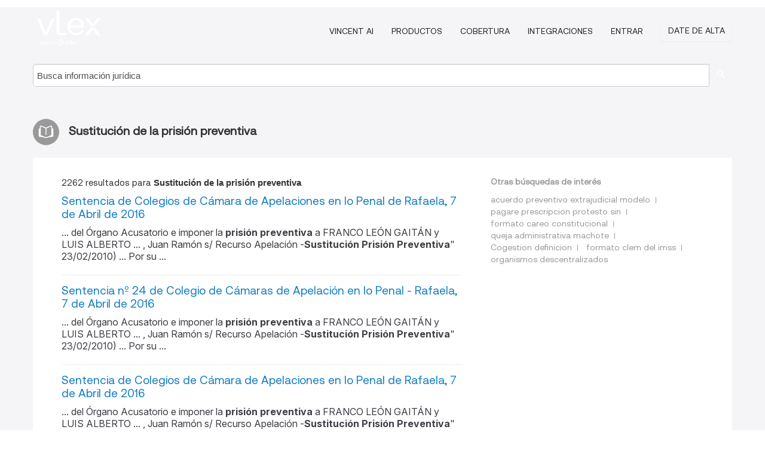

--- FILE ---
content_type: text/html; charset=utf-8
request_url: https://ar.vlex.com/tags/sustitucion-de-la-prision-preventiva-42090/page/12
body_size: 9105
content:
<!DOCTYPE html>
<html lang="ES">
    <head>
        
        <link rel="preload" href="/stylesheets/font/vLex.woff" as="font" type="font/woff" crossorigin>
        
        <!-- Google Tag Manager -->
        <script>(function(w,d,s,l,i){w[l]=w[l]||[];w[l].push({'gtm.start':
        new Date().getTime(),event:'gtm.js'});var f=d.getElementsByTagName(s)[0],
        j=d.createElement(s),dl=l!='dataLayer'?'&l='+l:'';j.defer=true;j.src=
        'https://www.googletagmanager.com/gtm.js?id='+i+dl;f.parentNode.insertBefore(j,f);
        })(window,document,'script','dataLayer','GTM-PJMJX5');</script>
        <!-- End Google Tag Manager -->
        
        <link rel="icon" media="(prefers-color-scheme: light)" href="/facade-img/favicon-light.svg?t=1763021373405" />
        <link rel="icon" media="(prefers-color-scheme: dark)" href="/facade-img/favicon-dark.svg?t=1763021373405" />
        <!--[if lte IE 9]>
                <script src="/js/polyfill.js?t=1763021373405"></script>
        <![endif]-->
        <script>
            // Object.assign polyfill for IE11
            if (typeof Object.assign != 'function') {
                // Must be writable: true, enumerable: false, configurable: true
                Object.defineProperty(Object, "assign", {
                    value: function assign(target, varArgs) { // .length of function is 2
                        'use strict';
                        if (target == null) { // TypeError if undefined or null
                            throw new TypeError('Cannot convert undefined or null to object');
                        }

                        var to = Object(target);
                
                        for (var index = 1; index < arguments.length; index++) {
                            var nextSource = arguments[index];
                    
                            if (nextSource != null) { // Skip over if undefined or null
                                for (var nextKey in nextSource) {
                                    // Avoid bugs when hasOwnProperty is shadowed
                                    if (Object.prototype.hasOwnProperty.call(nextSource, nextKey)) {
                                        to[nextKey] = nextSource[nextKey];
                                    }
                                }
                            }
                        }
                        return to;
                    },
                    writable: true,
                    configurable: true
                });
            }
        </script>

        <meta http-equiv="Content-Type" content="text/html; charset=UTF-8">
        <meta charset="utf-8">


        
        <meta property="og:site_name" content="vLex"/>
                <meta property="og:url" content="https://ar.vlex.com/tags/sustitucion-de-la-prision-preventiva-42090/page/12"/>
        
        <meta property="og:type" content="article"/>
        
            <meta property="og:title" content="Sustitución de la prisión preventiva"/>
        
            <meta property="og:image" content="http://ar.vlex.com/facade-img/meta-og.png" />
        
        
            <meta name="twitter:image" content="http://ar.vlex.com/facade-img/meta-og.png" />

        <meta content="Law" name="classification">



        <title>Sustitución de la prisión preventiva
                    - página 12
        </title>

        <meta name="viewport" content="width=device-width, initial-scale=1.0">
            <meta name="description" content="Sentencia de Colegios de Cámara de Apelaciones en lo Penal de Rafaela,  7 de Abril de 2016 - Sentencia nº 24 de Colegio de Cámaras d - Id. vLex: VLEX-42090 - página 12">
            <meta content="es" http-equiv="content-language">


            <meta name="robots" content="noindex,follow" />
            <meta name="googlebot" content="noindex,follow" />
        <meta name="title" content="Sustitución de la prisión preventiva - vLex" />

            <link rel="prev" href="http://ar.vlex.com/tags/sustitucion-de-la-prision-preventiva-42090/page/11" />
            <link rel="next" href="http://ar.vlex.com/tags/sustitucion-de-la-prision-preventiva-42090/page/13" />
        

        <script async src="https://www.googletagmanager.com/gtag/js?id=GA_MEASUREMENT_ID"></script>
        <script>
            window.dataLayer = window.dataLayer || [];
            function gtag() { dataLayer.push(arguments); }
            gtag('js', new Date());
        
            // Provide the IDs of the GA4 properties you want to track.
                gtag('config', 'G-SC31NQTY4N', { cookieDomain: 'none', name: 'AR'});
        
        
                
        
        
            var sendNoBounceEvent = function(time) {
            setTimeout(function() {
                gtag('event', 'Over ' + time + ' seconds', {
                'event_category': 'NoBounce'
                });
            }, time * 1000);
            };
        
            sendNoBounceEvent(30);
            sendNoBounceEvent(60);
            sendNoBounceEvent(120);
            sendNoBounceEvent(180);
        
            function gaAll() {
                var args = arguments;
                gtag('get', 'conversion_linker', function(result) {
                    var trackers = result.creationData;
                    for (var i = 0; i < trackers.length; i++) {
                    var cloned_args = Array.prototype.slice.call(args, 0);
                    cloned_args[0] = trackers[i].name + "." + args[0];
                    gtag.apply(this, cloned_args);
                    }
                });
            }
        </script>
        	<link href="/stylesheets/facade-min.css?t=1763021373405" rel="stylesheet">
        

        <!--[if lt IE 9]>
            <script src="/js/html5.js?t=1763021373405"></script>
            <script src="/js/ie8.js?t=1763021373405"></script>
            <link href="/stylesheets/ie8css/css.css?t=1763021373405" rel="stylesheet">
            <link href="/stylesheets/ie8css/vlex.css?t=1763021373405" rel="stylesheet">
        <![endif]-->

        <!--[if lte IE 9]>
            <script src="/js/placeholder_ie.js?t=1763021373405"></script>
        <![endif]-->

        <!-- ClickTale Top part -->
        <script type="text/javascript">
            var WRInitTime=(new Date()).getTime();
        </script>
        <!-- ClickTale end of Top part -->
        
    </head>

    <body class="page page-index   "  data-webapp-path='#/AR/search-more/jurisdiction:AR/Sustitución+de+la+prisión+preventiva/seo-tags'  data-country="AR" >

        <!-- Google Tag Manager (noscript) -->
        <noscript><iframe src="https://www.googletagmanager.com/ns.html?id=GTM-PJMJX5"
        height="0" width="0" style="display:none;visibility:hidden"></iframe></noscript>
        <!-- End Google Tag Manager (noscript) -->

        <div class="hide
            
            
            
            "
            id="page_attr" 
             data-webapp-path='#/AR/search-more/jurisdiction:AR/Sustitución+de+la+prisión+preventiva/seo-tags' 
             data-country="AR"
             
            data-locale='es'>
        </div>


            <div id="navigation" class="wrapper ">
              <div class="navbar  navbar-static-top">
                <!--Header & Branding region-->
                <div class="header">
                  <div class="header-inner container">
                    <div class="row-fluid header-nav-container">
                      <div class="span3 to-home">
                        <a href="/">
                          <!--branding/logo-->
                          <span class="brand-logo" title="Home" style="display: flex; align-items: center; margin-bottom: 5px;">
                            <img src="/facade-img/vLex-logo.svg?t=1763021373405" title="vLex Argentina" alt="vLex Argentina" />
                            
                          </span>
                        </a>
                      </div>
                      <div class="span9 form-holder">
                        <div>
                          <div class="menu-toggle" onclick="$('.nav-menu').toggleClass('nav-menu--open', 500); $(this).toggleClass('open');">
                            <div class="hamburger"></div>
                          </div>
                          <ul class="nav-menu">
                              <li><a href="//latam.vlex.com/vincent-ai" rel="nofollow">VINCENT AI</a></li>
                           
            
                              <li><a href="//latam.vlex.com/plans" rel="nofollow">Productos</a></li>
                            
                              <li><a href="//ar.vlex.com" rel="nofollow">Cobertura</a></li>
            
                           
                              <li><a href="//latam.vlex.com/integrations" rel="nofollow">Integraciones</a></li>
                           
                            <li><a href="https://login.vlex.com?next_webapp_url=#/AR/search-more/jurisdiction:AR/Sustitución+de+la+prisión+preventiva/seo-tags" rel="nofollow">Entrar</a></li>
                          
                            <li>
                              <a href="/freetrial/signup/AR?webapp_path=#/AR/search-more/jurisdiction:AR/Sustitución+de+la+prisión+preventiva/seo-tags" class="btn signup" rel="nofollow">
                                Date de alta
                              </a>
                            </li>
                          </ul>
                          
            
                        </div>
                      </div>
                    </div>
                  </div>
                </div>
                <div class="head-container-searchbar">
                  <div class="form-inline search-form">
                    <form onsubmit="return validate_search(this);" method="get" action="/search" enctype="multipart/form-data" class="onsubmit-search">
                      <input class='placeholder search-input-subheader' type="text" name="q" id="searchinfo" placeholder="Busca información jurídica" required />
                      <button type="submit" class="btn btn-header search-button-subheader"><i class="icon-Buscador"></i></button>
                    </form>
                  </div>
                </div>
              </div>
            </div>
		<vlex-design-system>
        <div id="content" class="seoArea">
    <div class="container extended block-net">
        <div class="container">
            
                    <h1 class="title-icon small"><i class="icon-libro-2"></i><strong>Sustitución de la prisión preventiva</strong></h1>

            <div class="row">
                <div id="search_results" class="span8">
                
                    <div id="main-content" class="abovebox bg_white clearfix left-content-area">

                        <div class="row-fluid">
                                <div class="span12">
                                    <div class="header clearfix">
                                        <p class="header-caption">2262 resultados para <strong>Sustitución de la prisión preventiva</strong></p>
                                    </div>
                                </div>
                        </div>

                        <ul class="search-results">
                                <li class="row-fluid">
    <span class="span12">


        </img> <a href="https://ar.vlex.com/vid/gaitan-franco-leon-s-688525117" title="Sentencia de Colegios de Cámara de Apelaciones en lo Penal de Rafaela,  7 de Abril de 2016" >Sentencia de Colegios de Cámara de Apelaciones en lo Penal de Rafaela,  7 de Abril de 2016</a>






                <div class="search_snippet">
                    <div> ... del Órgano Acusatorio e imponer la <strong class="highlighted">prisión</strong> <strong class="highlighted">preventiva</strong> a FRANCO LEÓN GAITÁN y LUIS ALBERTO ... , Juan Ramón s/ Recurso Apelación -<strong class="highlighted">Sustitución</strong> <strong class="highlighted">Prisión</strong> <strong class="highlighted">Preventiva</strong>" 23/02/2010) ... Por su ... </div>
                </div>
    

    </span>
</li>
                                <li class="row-fluid">
    <span class="span12">


        </img> <a href="https://ar.vlex.com/vid/gaitan-franco-leon-s-677637245" title="Sentencia nº 24 de Colegio de Cámaras de Apelación en lo Penal - Rafaela,  7 de Abril de 2016" >Sentencia nº 24 de Colegio de Cámaras de Apelación en lo Penal - Rafaela,  7 de Abril de 2016</a>






                <div class="search_snippet">
                    <div> ... del Órgano Acusatorio e imponer la <strong class="highlighted">prisión</strong> <strong class="highlighted">preventiva</strong> a FRANCO LEÓN GAITÁN y LUIS ALBERTO ... , Juan Ramón s/ Recurso Apelación -<strong class="highlighted">Sustitución</strong> <strong class="highlighted">Prisión</strong> <strong class="highlighted">Preventiva</strong>" 23/02/2010) ... Por su ... </div>
                </div>
    

    </span>
</li>
                                <li class="row-fluid">
    <span class="span12">


        </img> <a href="https://ar.vlex.com/vid/gaitan-franco-leon-s-685457053" title="Sentencia de Colegios de Cámara de Apelaciones en lo Penal de Rafaela,  7 de Abril de 2016" >Sentencia de Colegios de Cámara de Apelaciones en lo Penal de Rafaela,  7 de Abril de 2016</a>






                <div class="search_snippet">
                    <div> ... del Órgano Acusatorio e imponer la <strong class="highlighted">prisión</strong> <strong class="highlighted">preventiva</strong> a FRANCO LEÓN GAITÁN y LUIS ALBERTO ... , Juan Ramón s/ Recurso Apelación -<strong class="highlighted">Sustitución</strong> <strong class="highlighted">Prisión</strong> <strong class="highlighted">Preventiva</strong>" 23/02/2010) ... Por su ... </div>
                </div>
    

    </span>
</li>
                                <li class="row-fluid">
    <span class="span12">


        </img> <a href="https://ar.vlex.com/vid/gaitan-franco-leon-s-689222993" title="Sentencia de Colegios de Cámara de Apelaciones en lo Penal de Rafaela,  7 de Abril de 2016" >Sentencia de Colegios de Cámara de Apelaciones en lo Penal de Rafaela,  7 de Abril de 2016</a>






                <div class="search_snippet">
                    <div> ... del Órgano Acusatorio e imponer la <strong class="highlighted">prisión</strong> <strong class="highlighted">preventiva</strong> a FRANCO LEÓN GAITÁN y LUIS ALBERTO ... , Juan Ramón s/ Recurso Apelación -<strong class="highlighted">Sustitución</strong> <strong class="highlighted">Prisión</strong> <strong class="highlighted">Preventiva</strong>" 23/02/2010) ... Por su ... </div>
                </div>
    

    </span>
</li>
                                <li class="row-fluid">
    <span class="span12">


        </img> <a href="https://ar.vlex.com/vid/gaitan-franco-leon-s-680094137" title="Sentencia de Colegios de Cámara de Apelaciones en lo Penal de Rafaela,  7 de Abril de 2016" >Sentencia de Colegios de Cámara de Apelaciones en lo Penal de Rafaela,  7 de Abril de 2016</a>






                <div class="search_snippet">
                    <div> ... del Órgano Acusatorio e imponer la <strong class="highlighted">prisión</strong> <strong class="highlighted">preventiva</strong> a FRANCO LEÓN GAITÁN y LUIS ALBERTO ... , Juan Ramón s/ Recurso Apelación -<strong class="highlighted">Sustitución</strong> <strong class="highlighted">Prisión</strong> <strong class="highlighted">Preventiva</strong>" 23/02/2010) ... Por su ... </div>
                </div>
    

    </span>
</li>
                                <li class="row-fluid">
    <span class="span12">


        </img> <a href="https://ar.vlex.com/vid/gaitan-franco-leon-s-642984453" title="Sentencia nº 24 de Colegio de Cámaras de Apelación en lo Penal - Rafaela,  7 de Abril de 2016" >Sentencia nº 24 de Colegio de Cámaras de Apelación en lo Penal - Rafaela,  7 de Abril de 2016</a>






                <div class="search_snippet">
                    <div> ... del Órgano Acusatorio e imponer la <strong class="highlighted">prisión</strong> <strong class="highlighted">preventiva</strong> a FRANCO LEÓN GAITÁN y LUIS ALBERTO ... , Juan Ramón s/ Recurso Apelación -<strong class="highlighted">Sustitución</strong> <strong class="highlighted">Prisión</strong> <strong class="highlighted">Preventiva</strong>" 23/02/2010) ... Por su ... </div>
                </div>
    

    </span>
</li>
                                <li class="row-fluid">
    <span class="span12">


        </img> <a href="https://ar.vlex.com/vid/gaitan-franco-leon-s-686344153" title="Sentencia de Colegios de Cámara de Apelaciones en lo Penal de Rafaela,  7 de Abril de 2016" >Sentencia de Colegios de Cámara de Apelaciones en lo Penal de Rafaela,  7 de Abril de 2016</a>






                <div class="search_snippet">
                    <div> ... del Órgano Acusatorio e imponer la <strong class="highlighted">prisión</strong> <strong class="highlighted">preventiva</strong> a FRANCO LEÓN GAITÁN y LUIS ALBERTO ... , Juan Ramón s/ Recurso Apelación -<strong class="highlighted">Sustitución</strong> <strong class="highlighted">Prisión</strong> <strong class="highlighted">Preventiva</strong>" 23/02/2010) ... Por su ... </div>
                </div>
    

    </span>
</li>
                                <li class="row-fluid">
    <span class="span12">


        </img> <a href="https://ar.vlex.com/vid/gaitan-franco-leon-s-678092213" title="Sentencia de Colegios de Cámara de Apelaciones en lo Penal de Rafaela,  7 de Abril de 2016" >Sentencia de Colegios de Cámara de Apelaciones en lo Penal de Rafaela,  7 de Abril de 2016</a>






                <div class="search_snippet">
                    <div> ... del Órgano Acusatorio e imponer la <strong class="highlighted">prisión</strong> <strong class="highlighted">preventiva</strong> a FRANCO LEÓN GAITÁN y LUIS ALBERTO ... , Juan Ramón s/ Recurso Apelación -<strong class="highlighted">Sustitución</strong> <strong class="highlighted">Prisión</strong> <strong class="highlighted">Preventiva</strong>" 23/02/2010) ... Por su ... </div>
                </div>
    

    </span>
</li>
                                <li class="row-fluid">
    <span class="span12">


        </img> <a href="https://ar.vlex.com/vid/gaitan-franco-leon-s-679029249" title="Sentencia de Colegios de Cámara de Apelaciones en lo Penal de Rafaela,  7 de Abril de 2016" >Sentencia de Colegios de Cámara de Apelaciones en lo Penal de Rafaela,  7 de Abril de 2016</a>






                <div class="search_snippet">
                    <div> ... del Órgano Acusatorio e imponer la <strong class="highlighted">prisión</strong> <strong class="highlighted">preventiva</strong> a FRANCO LEÓN GAITÁN y LUIS ALBERTO ... , Juan Ramón s/ Recurso Apelación -<strong class="highlighted">Sustitución</strong> <strong class="highlighted">Prisión</strong> <strong class="highlighted">Preventiva</strong>" 23/02/2010) ... Por su ... </div>
                </div>
    

    </span>
</li>
                                <li class="row-fluid">
    <span class="span12">


        </img> <a href="https://ar.vlex.com/vid/gaitan-franco-leon-s-682436821" title="Sentencia de Colegios de Cámara de Apelaciones en lo Penal de Rafaela,  7 de Abril de 2016" >Sentencia de Colegios de Cámara de Apelaciones en lo Penal de Rafaela,  7 de Abril de 2016</a>






                <div class="search_snippet">
                    <div> ... del Órgano Acusatorio e imponer la <strong class="highlighted">prisión</strong> <strong class="highlighted">preventiva</strong> a FRANCO LEÓN GAITÁN y LUIS ALBERTO ... , Juan Ramón s/ Recurso Apelación -<strong class="highlighted">Sustitución</strong> <strong class="highlighted">Prisión</strong> <strong class="highlighted">Preventiva</strong>" 23/02/2010) ... Por su ... </div>
                </div>
    

    </span>
</li>
                                <li class="row-fluid">
    <span class="span12">


        </img> <a href="https://ar.vlex.com/vid/m-c-r-d-681904437" title="M. C., R. D. s/ procesamiento" >M. C., R. D. s/ procesamiento</a>






                <div class="search_snippet">
                    <div> ... , en cuanto dispuso el procesamiento sin <strong class="highlighted">prisión</strong> <strong class="highlighted">preventiva</strong> de su defendido R. D. M. C. por los litos de encubrimiento y <strong class="highlighted">sustitución</strong> de chapas patentes falsas, en concurso ideal, ... </div>
                </div>
    

    </span>
</li>
                                <li class="row-fluid">
    <span class="span12">


        </img> <a href="https://ar.vlex.com/vid/s-t-v-s-707171849" title="S. T., V. s/INSCRIPCION DE NACIMIENTO" >S. T., V. s/INSCRIPCION DE NACIMIENTO</a>






                <div class="search_snippet">
                    <div> ... 202/203 por el que como medida <strong class="highlighted">preventiva</strong> se dispuso la inscripción provisoria del ... niño en condición de gestante por <strong class="highlighted">sustitución</strong> ... En su escrito inicial, los actores ... referido, se prevé incluso la pena de <strong class="highlighted">prisión</strong> o reclusión para el funcionario o profesional de ... </div>
                </div>
    

    </span>
</li>
                                <li class="row-fluid">
    <span class="span12">


        </img> <a href="https://ar.vlex.com/vid/sentencia-n-137006-superior-1069992707" title="Sentencia Nº 137006 de Superior Tribunal de Justicia de la Pampa, 2024" >Sentencia Nº 137006 de Superior Tribunal de Justicia de la Pampa, 2024</a>






            <p>Delito de abuso sexual. Agresión. Robos. Hechos en la edad</p>
                    <div class="search_snippet">
                        <div> ... <strong class="highlighted">Prisión</strong> <strong class="highlighted">Preventiva</strong> ... 7. Al finalizar, el ... - solicitaron que se revoque la <strong class="highlighted">sustitución</strong> y se haga efectiva la <strong class="highlighted">prisión</strong> <strong class="highlighted">preventiva</strong>, a lo ... </div>
                    </div>
    

    </span>
</li>
                                <li class="row-fluid">
    <span class="span12">


        </img> <a href="https://ar.vlex.com/vid/sentencia-n-93534-superior-946267229" title="Sentencia Nº 93534 de Superior Tribunal de Justicia de la Pampa, 2023" >Sentencia Nº 93534 de Superior Tribunal de Justicia de la Pampa, 2023</a>






            <p>Tipo de abuso sexual. Delito continuado. Daño en el ámbito familiar. Medidas de prueba</p>
                    <div class="search_snippet">
                        <div> ... Solicitó una pena de once años de <strong class="highlighted">prisión</strong> y solicitó la <strong class="highlighted">prisión</strong> <strong class="highlighted">preventiva</strong>, basado tanto ... 23)  <strong class="highlighted">Prisión</strong> <strong class="highlighted">preventiva</strong> – <strong class="highlighted">sustitución</strong> :  El señor representante del Ministerio ... </div>
                    </div>
    

    </span>
</li>
                                <li class="row-fluid">
    <span class="span12">


        </img> <a href="https://ar.vlex.com/vid/robo-calificado-uso-arma-55331992" title="Sentencia de Corte Suprema de Justicia de la Provincia de Santa Fe, 23 de Diciembre de 2008" >Sentencia de Corte Suprema de Justicia de la Provincia de Santa Fe, 23 de Diciembre de 2008</a>






                <div class="search_snippet">
                    <div> ... impetrada y denegó el pedido de <strong class="highlighted">sustitución</strong> de la <strong class="highlighted">prisión</strong> <strong class="highlighted">preventiva</strong> formulado por la ... </div>
                </div>
    

    </span>
</li>
                                <li class="row-fluid">
    <span class="span12">


        </img> <a href="https://ar.vlex.com/vid/sentencia-n-83974-superior-907075947" title="Sentencia Nº 83974 de Superior Tribunal de Justicia de la Pampa, 2022" >Sentencia Nº 83974 de Superior Tribunal de Justicia de la Pampa, 2022</a>






                <div class="search_snippet">
                    <div> ... parte solicitó una pena de 9 años de <strong class="highlighted">prisión</strong> y que se lo inscriba, en el caso que se dicte ... 19)  <strong class="highlighted">Prisión</strong> <strong class="highlighted">preventiva</strong> – <strong class="highlighted">sustitución</strong> :  El señor representante del ... </div>
                </div>
    

    </span>
</li>
                                <li class="row-fluid">
    <span class="span12">


        </img> <a href="https://ar.vlex.com/vid/ley-27430-modificacion-699874501" title="Ley 27430. Modificación." >Ley 27430. Modificación.</a>





            <ul class="breadcrumb">
                    <li><a href="https://ar.vlex.com/source/bora-1675" title="Boletin Oficial de la Republica Argentina">Boletin Oficial de la Republica Argentina </a></li>
            </ul>

                <div class="search_snippet">
                    <div> ... %) que se considerará definitivo en <strong class="highlighted">sustitución</strong> del impuesto que corresponda al beneficiario ... ía, con mantenimiento de la medida <strong class="highlighted">preventiva</strong> de secuestro o interdicción." ... ARTÍCULO ... Será reprimido con <strong class="highlighted">prisión</strong> de dos (2) a seis (6) años el obligado que ... </div>
                </div>
    

    </span>
</li>
                                <li class="row-fluid">
    <span class="span12">
                <span class="vid_status badge badge-success">Vigente</span>




        </img> <a href="https://ar.vlex.com/vid/general-impuesto-combustibles-liquidos-57955757" title="Resolución General 1104  -  Impuesto sobre los Combustibles Líquidos" >Resolución General 1104  -  Impuesto sobre los Combustibles Líquidos</a>





            <ul class="breadcrumb">
                    <li><a href="https://ar.vlex.com/source/codigos-2221" title="Códigos">Códigos </a></li>
            </ul>

                <div class="search_snippet">
                    <div> ... Su <strong class="highlighted">sustitución</strong> ... Bs. As., 4/10/2001 ... VISTO ... ón, siempre que se les haya dictado la <strong class="highlighted">prisión</strong> <strong class="highlighted">preventiva</strong> o, en su caso, exista auto de ... </div>
                </div>
    

    </span>
</li>
                                <li class="row-fluid">
    <span class="span12">


        </img> <a href="https://ar.vlex.com/vid/sentencia-n-138140-superior-1048322795" title="Sentencia Nº 138140 de Superior Tribunal de Justicia de la Pampa, 2024" >Sentencia Nº 138140 de Superior Tribunal de Justicia de la Pampa, 2024</a>






            <p>Delito de abuso sexual. Violencia familiar. Agresiones. Amenaza</p>
                    <div class="search_snippet">
                        <div> ... , solicitó la pena de cinco años de <strong class="highlighted">prisión</strong> y se lo anote en el Registro de Condenados ... de condena, se imponga la <strong class="highlighted">prisión</strong> <strong class="highlighted">preventiva</strong> por darse los peligros procesales, sustituyendo ... én para el caso de condena, y como <strong class="highlighted">sustitución</strong> de la <strong class="highlighted">prisión</strong> <strong class="highlighted">preventiva</strong> (art. 247 inciso 3) se ... </div>
                    </div>
    

    </span>
</li>
                                <li class="row-fluid">
    <span class="span12">


        </img> <a href="https://ar.vlex.com/vid/principal-tribunal-oral-to01-866653530" title="Principal en Tribunal Oral TO01 - IMPUTADO: MANCUSO DANIEL FRANCISCO Y OTROS s/PRIVACION ILEGAL DE LIBERTAD (ART.144 BIS INC.1) QUERELLANTE: LLONTO, PABLO Y OTROS" >Principal en Tribunal Oral TO01 - IMPUTADO: MANCUSO DANIEL FRANCISCO Y OTROS s/PRIVACION ILEGAL DE LIBERTAD (ART.144 BIS INC.1) QUERELLANTE: LLONTO, PABLO Y OTROS</a>






                <div class="search_snippet">
                    <div> ... a la inconstitucionalidad de la pena de <strong class="highlighted">prisión</strong> perpetua (arts. 9.3 y 14.3 ‘a contrario ... <strong class="highlighted">sustitución</strong> ilegal ni tampoco se advierte que se haya ... , como castigo personal, como medida <strong class="highlighted">preventiva</strong>, como pena o con cualquier otro fin. Se ... </div>
                </div>
    

    </span>
</li>
                                <li class="row-fluid">
    <span class="span12">


        </img> <a href="https://ar.vlex.com/vid/principal-tribunal-oral-to01-828305845" title="Principal en Tribunal Oral TO01 - IMPUTADO: DASMAN, HENDRICK BINKIENABOYS Y OTRO s/INFRACCION LEY 23.737 (ART.5 INC.C), HOMICIDIO AGRAVADO (ART.80 INC.7) y ENCUBRIMIENTO ART. 277 INC. 3 APARTADO A QUERELLANTE: ALEGRE , JORGE DIEGO - AFIP -" >Principal en Tribunal Oral TO01 - IMPUTADO: DASMAN, HENDRICK BINKIENABOYS Y OTRO s/INFRACCION LEY 23.737 (ART.5 INC.C), HOMICIDIO AGRAVADO (ART.80 INC.7) y ENCUBRIMIENTO ART. 277 INC. 3 APARTADO A QUERELLANTE: ALEGRE , JORGE DIEGO - AFIP -</a>






                <div class="search_snippet">
                    <div> ... C.P., solicitando se aplicase la pena de <strong class="highlighted">prisión</strong> perpetua y CONDENAR a DANILCIA CONTRERAS DE LEON ... - en el procesamiento con <strong class="highlighted">prisión</strong> <strong class="highlighted">preventiva</strong> de uno de los involucrados en la organización ... se le imputaba era respecto de la <strong class="highlighted">sustitución</strong> de las chapas patentes y no del homicidio. Las ... </div>
                </div>
    

    </span>
</li>
                                <li class="row-fluid">
    <span class="span12">


        </img> <a href="https://ar.vlex.com/vid/principal-tribunal-oral-to01-924158241" title="Principal en Tribunal Oral TO01 - IMPUTADO: FIGUEROA HUGO Y OTROS s/PRIVACION ILEGAL LIBERTAD PERSONAL DAMNIFICADO: CORONEL MARTA Y CORONEL ROLANDO Y OTROS" >Principal en Tribunal Oral TO01 - IMPUTADO: FIGUEROA HUGO Y OTROS s/PRIVACION ILEGAL LIBERTAD PERSONAL DAMNIFICADO: CORONEL MARTA Y CORONEL ROLANDO Y OTROS</a>






                <div class="search_snippet">
                    <div> ... que constan en autos, a la pena de <strong class="highlighted">PRISIÓN</strong> ... PERPETUA, ACCESORIAS LEGALES por igual tiempo ... haya resultado posible merced a la <strong class="highlighted">sustitución</strong> del ejecutor que se negara a proceder, toda vez ... y desde una lógica disuasiva o <strong class="highlighted">preventiva</strong> (dirigida predominantemente a la sociedad), su ... </div>
                </div>
    

    </span>
</li>
                                <li class="row-fluid">
    <span class="span12">


        </img> <a href="https://ar.vlex.com/vid/principal-tribunal-oral-to01-716197593" title="Principal en Tribunal Oral TO01 - PROCESADO: DE LIO EDUARDO SAMUEL Y OTROS s/QUERELLA" >Principal en Tribunal Oral TO01 - PROCESADO: DE LIO EDUARDO SAMUEL Y OTROS s/QUERELLA</a>






                <div class="search_snippet">
                    <div> ... , a la pena de VEINTICINCO AÑOS DE <strong class="highlighted">PRISIÓN</strong> E INHABILITACIÓN ESPECIAL para ejercer cargos ... y otros s/procesamiento con <strong class="highlighted">prisión</strong> <strong class="highlighted">preventiva</strong>”, reg. n° 1.366, donde el referido Tribunal ... haya resultado posible merced a la <strong class="highlighted">sustitución</strong> del ejecutor que se negara a proceder, la ... </div>
                </div>
    

    </span>
</li>
                                <li class="row-fluid">
    <span class="span12">


        </img> <a href="https://ar.vlex.com/vid/sentencia-n-83665-2-1051104519" title="Sentencia Nº 83665/2 de Superior Tribunal de Justicia de la Pampa, 2024" >Sentencia Nº 83665/2 de Superior Tribunal de Justicia de la Pampa, 2024</a>






                <div class="search_snippet">
                    <div> ... de manera inmediata al trámite de <strong class="highlighted">prisión</strong> domiciliaria conforme Arts. 10 inc. a del ... se refiere a un instituto (<strong class="highlighted">prisión</strong> <strong class="highlighted">preventiva</strong> y su <strong class="highlighted">sustitución</strong>) ajeno a la ejecución de ... </div>
                </div>
    

    </span>
</li>
                                <li class="row-fluid">
    <span class="span12">


        </img> <a href="https://ar.vlex.com/vid/legajo-n-112-querellante-931855537" title="Legajo Nº 112 - QUERELLANTE: SECRETARÍA DE DERECHOS HUMANOS DE LA NACIÓN  Y OTROS IMPUTADO: FARIÑA, JORGE ALBERTO  Y OTROS s/LEGAJO DE APELACION" >Legajo Nº 112 - QUERELLANTE: SECRETARÍA DE DERECHOS HUMANOS DE LA NACIÓN  Y OTROS IMPUTADO: FARIÑA, JORGE ALBERTO  Y OTROS s/LEGAJO DE APELACION</a>






                <div class="search_snippet">
                    <div> ... la cual se dispuso el procesamiento con <strong class="highlighted">prisión</strong> <strong class="highlighted">preventiva</strong> de los nombrados, en orden a la ... retención de menores de 10 años y <strong class="highlighted">sustitución</strong> de identidad de menores de 10 años por los ... </div>
                </div>
    

    </span>
</li>

                        </ul>
                            <div id="paginator" class="pagination">
        <ul>
                <li ><a href="https://ar.vlex.com/tags/sustitucion-de-la-prision-preventiva-42090/page/11">&laquo;</a></li>
                <li ><a href="https://ar.vlex.com/tags/sustitucion-de-la-prision-preventiva-42090/page/8">8</a></li>
                <li ><a href="https://ar.vlex.com/tags/sustitucion-de-la-prision-preventiva-42090/page/9">9</a></li>
                <li ><a href="https://ar.vlex.com/tags/sustitucion-de-la-prision-preventiva-42090/page/10">10</a></li>
                <li ><a href="https://ar.vlex.com/tags/sustitucion-de-la-prision-preventiva-42090/page/11">11</a></li>
                <li class="active"><a href="https://ar.vlex.com/tags/sustitucion-de-la-prision-preventiva-42090/page/12">12</a></li>
                <li ><a href="https://ar.vlex.com/tags/sustitucion-de-la-prision-preventiva-42090/page/13">13</a></li>
                <li ><a href="https://ar.vlex.com/tags/sustitucion-de-la-prision-preventiva-42090/page/14">14</a></li>
                <li ><a href="https://ar.vlex.com/tags/sustitucion-de-la-prision-preventiva-42090/page/15">15</a></li>
                <li ><a href="https://ar.vlex.com/tags/sustitucion-de-la-prision-preventiva-42090/page/16">16</a></li>
                <li ><a href="https://ar.vlex.com/tags/sustitucion-de-la-prision-preventiva-42090/page/17">17</a></li>
                <li ><a href="https://ar.vlex.com/tags/sustitucion-de-la-prision-preventiva-42090/page/13">&raquo;</a></li>
        </ul>
    </div>

                    </div>
                </div>
                

                <div>
                    
                    <div class="span4 sidebar hidden-phone">
                               
                    
                    
                    
                    
                    
                    
                    
                    
                            
                    
                        <div class="banners text-center">
                        </div>
                    </div>                </div>

                <div class="bottom_ad">
                </div>
                <div class="related-links bg_white">
                    <p class="ta5-grey">Otras búsquedas de interés</p>
                    <ul class="inline">
                            <li><a href='https://ar.vlex.com/tags/acuerdo-preventivo-extrajudicial-modelo-3955246' title='acuerdo preventivo extrajudicial modelo'>acuerdo preventivo extrajudicial modelo</a></li>
                            <li><a href='https://ar.vlex.com/tags/pagare-prescripcion-protesto-sin-2672861' title='pagare prescripcion protesto sin'>pagare prescripcion protesto sin</a></li>
                            <li><a href='https://vlex.com.mx/tags/formato-careo-constitucional-423747' title='formato careo constitucional'>formato careo constitucional</a></li>
                            <li><a href='https://vlex.com.mx/tags/queja-administrativa-machote-446570' title='queja administrativa machote'>queja administrativa machote</a></li>
                            <li><a href='https://vlexvenezuela.com/tags/cogestion-definicion-1017388' title='Cogestion definicion'>Cogestion definicion</a></li>
                            <li><a href='https://vlex.com.mx/tags/formato-clem-del-imss-1305632' title='formato clem del imss'>formato clem del imss</a></li>
                            <li><a href='https://vlex.com.mx/tags/organismos-descentralizados-2578886' title='organismos descentralizados'>organismos descentralizados</a></li>
                    </ul>
                </div>

            </div>
        </div>
    </div>
</div>

<script>
    var pageOptions = { 
      'pubId': 'pub-0637076604165705',
      'query': "Sustitución de la prisión preventiva",
      'channel': '1562987147',
      'hl': 'es',
      'domainLinkAboveDescription': true,
      'location': false,
      'plusOnes': false,
      'sellerRatings': false
    };

    var adblock1 = { 
      'container': 'ad_blk_1',
      'width': '700px',
      'lines': 2,
      'fontFamily': 'tahoma',
      'fontSizeTitle': 16,
      'colorTitleLink': '#127CC1',
      'colorText': '#999',
      'colorDomainLink': '#127CC1',
      'noTitleUnderline': true,
      'longerHeadlines': true,
      'detailedAttribution': false,
      'siteLinks': false
    };

    _googCsa('ads', pageOptions, adblock1);
</script>
		</vlex-design-system>
        
        <script type="text/javascript">
            
            function isFlashEnabled() {
                var hasFlash = false;
                try {
                    var fo = new ActiveXObject('ShockwaveFlash.ShockwaveFlash');
                    if(fo) hasFlash = true;
                }
                catch(e) {
                    if(navigator.mimeTypes ["application/x-shockwave-flash"] != undefined) hasFlash = true;
                    }
                return hasFlash;
            }


        </script>

        <script>
            // ConsoleDummy polyfill - so console stataments do not crash IE
            // https://github.com/andyet/ConsoleDummy.js/blob/master/ConsoleDummy.js
            (function(e){function t(){}for(var n="assert,count,debug,dir,dirxml,error,exception,group,groupCollapsed,groupEnd,info,log,markTimeline,profile,profileEnd,time,timeEnd,trace,warn".split(","),r;r=n.pop();){e[r]=e[r]||t}})(window.console=window.console||{})
        </script>

        <script src="https://code.jquery.com/jquery-3.5.1.min.js" integrity="sha384-ZvpUoO/+PpLXR1lu4jmpXWu80pZlYUAfxl5NsBMWOEPSjUn/6Z/hRTt8+pR6L4N2" crossorigin="anonymous"></script>
        
        	<link rel="preload" href="/js/facade-min.js?t=1763021373405" as="script">
        	<!-- fallback for IE (does not support preload) -->
        	<script src="/js/facade-min.js?t=1763021373405"></script>

        <script>
            //Reduce font for too long titles
            if ($("h1").text().length > 150) {
                $("h1").css({"font-size": "19px", 'line-height': '1.3em'})
            }

        </script>

            <footer id="footer" class="container extended">
              <div class="container">
                <div class="row-fluid topfooter">
                  <div class="span2">
                      <img src="/facade-img/vLex-logo.svg?t=1763021373405" title="vLex" alt="vLex" />
                  </div>
                  <div class="span5">
                      <div class="block">
                      </div>
                  </div>
                  <div class="span5">
                    <div class="block row-fluid">
                      <div class="span7 tel">
                            <p><i class="icon-Movil"></i>+1 (305) 890 29 82</p>
                      </div>
                          <div class="social-media pull-right hidden-phone">
                              <a aria-label="twitter" href="https://twitter.com/vlex_latam" target="_blank"><i class="icon-twitter"></i></a>
            
                              <a aria-label="facebook" href="https://www.facebook.com/pages/VLex-latam/167990943225772" target="_blank"><i class="icon-facebook"></i></a>
            
            
            
                          </div>
                    </div>
                  </div>
                </div>
                  <div class="footer-menu clearfix row-fluid hidden-phone">
                      <ul class="span3">
                            <li><a href="" aria-label="Legislación" title="Legislación">Legislación</a></li>
                            <li><a href="https://ar.vlex.com/libraries/926" aria-label="Proyectos Normativos" title="Proyectos Normativos">Proyectos Normativos</a></li>
                            <li><a href="https://ar.vlex.com/libraries/976" aria-label="Videos" title="Videos">Videos</a></li>
                      </ul>
                      <ul class="span3">
                            <li><a href="https://ar.vlex.com/libraries/jurisprudencia-argentina-26" aria-label="Jurisprudencia" title="Jurisprudencia">Jurisprudencia</a></li>
                            <li><a href="https://ar.vlex.com/libraries/convenios-colectivos-432" aria-label="Convenios Colectivos" title="Convenios Colectivos">Convenios Colectivos</a></li>
                            <li><a href="https://ar.vlex.com/tags" aria-label="Tags" title="Tags">Tags</a></li>
                      </ul>
                      <ul class="span3">
                            <li><a href="https://ar.vlex.com/libraries/doctrina-juridica-argentina-36" aria-label="Libros y Revistas" title="Libros y Revistas">Libros y Revistas</a></li>
                            <li><a href="https://ar.vlex.com/libraries/911" aria-label="Normativa" title="Normativa">Normativa</a></li>
                            <li><a href="https://ar.vlex.com/all_sources" aria-label="Índice de fuentes" title="Índice de fuentes">Índice de fuentes</a></li>
                      </ul>
                      <ul class="span3">
                            <li><a href="https://ar.vlex.com/libraries/contratos-161" aria-label="Contratos" title="Contratos">Contratos</a></li>
                            <li><a href="" aria-label="Boletines Oficiales" title="Boletines Oficiales">Boletines Oficiales</a></li>
                      </ul>
                        <div class="subfooter">
                          <ul class="inline" style="
                              width: 90%;
                              padding-top: 18px;
                              font-weight: bold;
                          ">
                              <li><a href="http://promos.vlex.com/vlexmobile" target="_blank">Descubre vLex Mobile</a></li>
                          </ul>
                        </div>
                  </div>
            
                <div class="subfooter">
                    <ul class="inline">
                        <li><a rel="nofollow" href="https://latam.vlex.com/terms-of-service/" title="Condiciones de uso">Condiciones de uso</a></li>
                    </ul>
                    <p  class="inline pull-right">©2026 vLex.com Todos los derechos reservados</p>
                </div>
              </div>
            </footer>
            


        <!--Scripts -->

        <!--[if lte IE 9]>
            <script>placeholder_ie($("input.placeholder"));</script>
        <![endif]-->

        

        <!--[if lt IE 9]>
        <script src="/stylesheets/ie8css/script.js?t=1763021373405"></script>
        <![endif]-->


        <script>    
            if ($("#pdf-container").length > 0) {
            if ($(".content-content").length > 0 && $("#pdf-container").width() > $(".content-content").width()) {
                var scale = $(".content-content").width() / $("#pdf-container").width()
                $("#pdf-container").css({transform: "scale(" + scale + ")", transformOrigin: "0 0"})

                // adjusting the height after scaling it
                $("#pdf-container").parent()
                    .css("height", $("#pdf-container")[0].getBoundingClientRect().height)
                    .css("margin-bottom", "2rem");
            }
            $(".inset-ad").remove();
            }
        </script>  

    </body>
</html>
